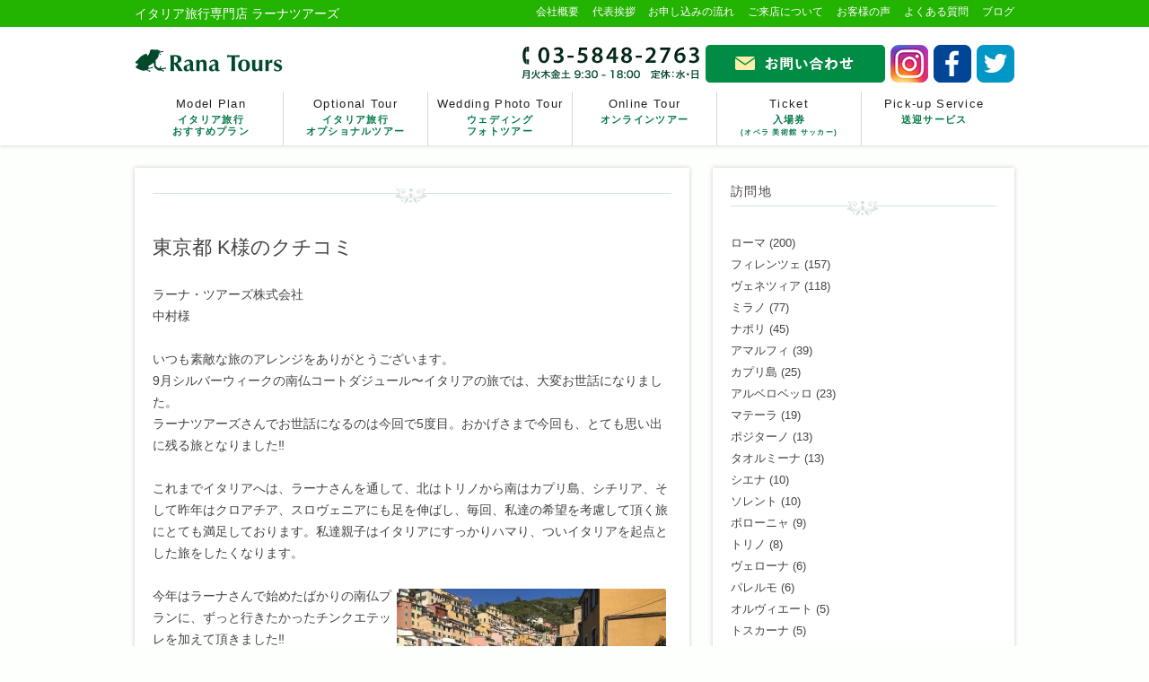

--- FILE ---
content_type: text/html; charset=UTF-8
request_url: https://www.ranatours.jp/voice/864/
body_size: 19077
content:
<!DOCTYPE html>
<!--[if IE 7]>
<html class="ie ie7" dir="ltr" lang="ja" prefix="og: https://ogp.me/ns#">
<![endif]-->
<!--[if IE 8]>
<html class="ie ie8" dir="ltr" lang="ja" prefix="og: https://ogp.me/ns#">
<![endif]-->
<!--[if !(IE 7) | !(IE 8)  ]><!-->
<html dir="ltr" lang="ja" prefix="og: https://ogp.me/ns#">
<!--<![endif]-->
<head>
<!-- Google tag (gtag.js) -->
<script async src="https://www.googletagmanager.com/gtag/js?id=G-8K3VKP99MT"></script>
<script>
  window.dataLayer = window.dataLayer || [];
  function gtag(){dataLayer.push(arguments);}
  gtag('js', new Date());

  gtag('config', 'G-8K3VKP99MT');
</script>
<!-- Global site tag (gtag.js) - Google Analytics -->
<script async src="https://www.googletagmanager.com/gtag/js?id=UA-44788606-3"></script>
<script>
  window.dataLayer = window.dataLayer || [];
  function gtag(){dataLayer.push(arguments);}
  gtag('js', new Date());

  gtag('config', 'UA-44788606-3');
</script>
<meta name="google-site-verification" content="Ji2pMhR33j0WfUkdTZAl7NFaKS-gCufbAi91S4NfjVQ" />
<meta charset="UTF-8" />
<meta name="viewport" content="width=device-width" />
<title>東京都 K様のクチコミ - イタリア旅行・ツアーなら専門店ラーナツアーズ</title>
<link rel="profile" href="https://gmpg.org/xfn/11" />
<link rel="pingback" href="https://www.ranatours.jp/xmlrpc.php" />
<!--[if lt IE 9]>
<script src="https://www.ranatours.jp/wp-content/themes/rana/js/html5.js" type="text/javascript"></script>
<![endif]-->

		<!-- All in One SEO 4.8.2 - aioseo.com -->
	<meta name="description" content="ラーナ・ツアーズ株式会社 中村様 いつも素敵な旅のアレンジをありがとうございます。 9月シルバーウィークの南仏" />
	<meta name="robots" content="max-snippet:-1, max-image-preview:large, max-video-preview:-1" />
	<link rel="canonical" href="https://www.ranatours.jp/voice/864/" />
	<meta name="generator" content="All in One SEO (AIOSEO) 4.8.2" />
		<meta property="og:locale" content="ja_JP" />
		<meta property="og:site_name" content="イタリア旅行・ツアーなら専門店ラーナツアーズ -" />
		<meta property="og:type" content="article" />
		<meta property="og:title" content="東京都 K様のクチコミ - イタリア旅行・ツアーなら専門店ラーナツアーズ" />
		<meta property="og:description" content="ラーナ・ツアーズ株式会社 中村様 いつも素敵な旅のアレンジをありがとうございます。 9月シルバーウィークの南仏" />
		<meta property="og:url" content="https://www.ranatours.jp/voice/864/" />
		<meta property="article:published_time" content="2016-09-30T10:22:49+00:00" />
		<meta property="article:modified_time" content="2022-01-14T09:49:34+00:00" />
		<meta name="twitter:card" content="summary" />
		<meta name="twitter:title" content="東京都 K様のクチコミ - イタリア旅行・ツアーなら専門店ラーナツアーズ" />
		<meta name="twitter:description" content="ラーナ・ツアーズ株式会社 中村様 いつも素敵な旅のアレンジをありがとうございます。 9月シルバーウィークの南仏" />
		<script type="application/ld+json" class="aioseo-schema">
			{"@context":"https:\/\/schema.org","@graph":[{"@type":"BreadcrumbList","@id":"https:\/\/www.ranatours.jp\/voice\/864\/#breadcrumblist","itemListElement":[{"@type":"ListItem","@id":"https:\/\/www.ranatours.jp\/#listItem","position":1,"name":"\u5bb6","item":"https:\/\/www.ranatours.jp\/","nextItem":{"@type":"ListItem","@id":"https:\/\/www.ranatours.jp\/voice\/864\/#listItem","name":"\u6771\u4eac\u90fd K\u69d8\u306e\u30af\u30c1\u30b3\u30df"}},{"@type":"ListItem","@id":"https:\/\/www.ranatours.jp\/voice\/864\/#listItem","position":2,"name":"\u6771\u4eac\u90fd K\u69d8\u306e\u30af\u30c1\u30b3\u30df","previousItem":{"@type":"ListItem","@id":"https:\/\/www.ranatours.jp\/#listItem","name":"\u5bb6"}}]},{"@type":"Organization","@id":"https:\/\/www.ranatours.jp\/#organization","name":"\u30a4\u30bf\u30ea\u30a2\u65c5\u884c\u30fb\u30c4\u30a2\u30fc\u306a\u3089\u5c02\u9580\u5e97\u30e9\u30fc\u30ca\u30c4\u30a2\u30fc\u30ba","url":"https:\/\/www.ranatours.jp\/"},{"@type":"WebPage","@id":"https:\/\/www.ranatours.jp\/voice\/864\/#webpage","url":"https:\/\/www.ranatours.jp\/voice\/864\/","name":"\u6771\u4eac\u90fd K\u69d8\u306e\u30af\u30c1\u30b3\u30df - \u30a4\u30bf\u30ea\u30a2\u65c5\u884c\u30fb\u30c4\u30a2\u30fc\u306a\u3089\u5c02\u9580\u5e97\u30e9\u30fc\u30ca\u30c4\u30a2\u30fc\u30ba","description":"\u30e9\u30fc\u30ca\u30fb\u30c4\u30a2\u30fc\u30ba\u682a\u5f0f\u4f1a\u793e \u4e2d\u6751\u69d8 \u3044\u3064\u3082\u7d20\u6575\u306a\u65c5\u306e\u30a2\u30ec\u30f3\u30b8\u3092\u3042\u308a\u304c\u3068\u3046\u3054\u3056\u3044\u307e\u3059\u3002 9\u6708\u30b7\u30eb\u30d0\u30fc\u30a6\u30a3\u30fc\u30af\u306e\u5357\u4ecf","inLanguage":"ja","isPartOf":{"@id":"https:\/\/www.ranatours.jp\/#website"},"breadcrumb":{"@id":"https:\/\/www.ranatours.jp\/voice\/864\/#breadcrumblist"},"datePublished":"2016-09-30T19:22:49+09:00","dateModified":"2022-01-14T18:49:34+09:00"},{"@type":"WebSite","@id":"https:\/\/www.ranatours.jp\/#website","url":"https:\/\/www.ranatours.jp\/","name":"\u30a4\u30bf\u30ea\u30a2\u65c5\u884c\u30fb\u30c4\u30a2\u30fc\u306a\u3089\u5c02\u9580\u5e97\u30e9\u30fc\u30ca\u30c4\u30a2\u30fc\u30ba","inLanguage":"ja","publisher":{"@id":"https:\/\/www.ranatours.jp\/#organization"}}]}
		</script>
		<!-- All in One SEO -->

<link rel='dns-prefetch' href='//fonts.googleapis.com' />
<link rel="alternate" type="application/rss+xml" title="イタリア旅行・ツアーなら専門店ラーナツアーズ &raquo; フィード" href="https://www.ranatours.jp/feed/" />
<link rel="alternate" type="application/rss+xml" title="イタリア旅行・ツアーなら専門店ラーナツアーズ &raquo; コメントフィード" href="https://www.ranatours.jp/comments/feed/" />
<link rel="alternate" title="oEmbed (JSON)" type="application/json+oembed" href="https://www.ranatours.jp/wp-json/oembed/1.0/embed?url=https%3A%2F%2Fwww.ranatours.jp%2Fvoice%2F864%2F" />
<link rel="alternate" title="oEmbed (XML)" type="text/xml+oembed" href="https://www.ranatours.jp/wp-json/oembed/1.0/embed?url=https%3A%2F%2Fwww.ranatours.jp%2Fvoice%2F864%2F&#038;format=xml" />
<style id='wp-img-auto-sizes-contain-inline-css' type='text/css'>
img:is([sizes=auto i],[sizes^="auto," i]){contain-intrinsic-size:3000px 1500px}
/*# sourceURL=wp-img-auto-sizes-contain-inline-css */
</style>
<style id='wp-emoji-styles-inline-css' type='text/css'>

	img.wp-smiley, img.emoji {
		display: inline !important;
		border: none !important;
		box-shadow: none !important;
		height: 1em !important;
		width: 1em !important;
		margin: 0 0.07em !important;
		vertical-align: -0.1em !important;
		background: none !important;
		padding: 0 !important;
	}
/*# sourceURL=wp-emoji-styles-inline-css */
</style>
<style id='wp-block-library-inline-css' type='text/css'>
:root{--wp-block-synced-color:#7a00df;--wp-block-synced-color--rgb:122,0,223;--wp-bound-block-color:var(--wp-block-synced-color);--wp-editor-canvas-background:#ddd;--wp-admin-theme-color:#007cba;--wp-admin-theme-color--rgb:0,124,186;--wp-admin-theme-color-darker-10:#006ba1;--wp-admin-theme-color-darker-10--rgb:0,107,160.5;--wp-admin-theme-color-darker-20:#005a87;--wp-admin-theme-color-darker-20--rgb:0,90,135;--wp-admin-border-width-focus:2px}@media (min-resolution:192dpi){:root{--wp-admin-border-width-focus:1.5px}}.wp-element-button{cursor:pointer}:root .has-very-light-gray-background-color{background-color:#eee}:root .has-very-dark-gray-background-color{background-color:#313131}:root .has-very-light-gray-color{color:#eee}:root .has-very-dark-gray-color{color:#313131}:root .has-vivid-green-cyan-to-vivid-cyan-blue-gradient-background{background:linear-gradient(135deg,#00d084,#0693e3)}:root .has-purple-crush-gradient-background{background:linear-gradient(135deg,#34e2e4,#4721fb 50%,#ab1dfe)}:root .has-hazy-dawn-gradient-background{background:linear-gradient(135deg,#faaca8,#dad0ec)}:root .has-subdued-olive-gradient-background{background:linear-gradient(135deg,#fafae1,#67a671)}:root .has-atomic-cream-gradient-background{background:linear-gradient(135deg,#fdd79a,#004a59)}:root .has-nightshade-gradient-background{background:linear-gradient(135deg,#330968,#31cdcf)}:root .has-midnight-gradient-background{background:linear-gradient(135deg,#020381,#2874fc)}:root{--wp--preset--font-size--normal:16px;--wp--preset--font-size--huge:42px}.has-regular-font-size{font-size:1em}.has-larger-font-size{font-size:2.625em}.has-normal-font-size{font-size:var(--wp--preset--font-size--normal)}.has-huge-font-size{font-size:var(--wp--preset--font-size--huge)}.has-text-align-center{text-align:center}.has-text-align-left{text-align:left}.has-text-align-right{text-align:right}.has-fit-text{white-space:nowrap!important}#end-resizable-editor-section{display:none}.aligncenter{clear:both}.items-justified-left{justify-content:flex-start}.items-justified-center{justify-content:center}.items-justified-right{justify-content:flex-end}.items-justified-space-between{justify-content:space-between}.screen-reader-text{border:0;clip-path:inset(50%);height:1px;margin:-1px;overflow:hidden;padding:0;position:absolute;width:1px;word-wrap:normal!important}.screen-reader-text:focus{background-color:#ddd;clip-path:none;color:#444;display:block;font-size:1em;height:auto;left:5px;line-height:normal;padding:15px 23px 14px;text-decoration:none;top:5px;width:auto;z-index:100000}html :where(.has-border-color){border-style:solid}html :where([style*=border-top-color]){border-top-style:solid}html :where([style*=border-right-color]){border-right-style:solid}html :where([style*=border-bottom-color]){border-bottom-style:solid}html :where([style*=border-left-color]){border-left-style:solid}html :where([style*=border-width]){border-style:solid}html :where([style*=border-top-width]){border-top-style:solid}html :where([style*=border-right-width]){border-right-style:solid}html :where([style*=border-bottom-width]){border-bottom-style:solid}html :where([style*=border-left-width]){border-left-style:solid}html :where(img[class*=wp-image-]){height:auto;max-width:100%}:where(figure){margin:0 0 1em}html :where(.is-position-sticky){--wp-admin--admin-bar--position-offset:var(--wp-admin--admin-bar--height,0px)}@media screen and (max-width:600px){html :where(.is-position-sticky){--wp-admin--admin-bar--position-offset:0px}}

/*# sourceURL=wp-block-library-inline-css */
</style><style id='global-styles-inline-css' type='text/css'>
:root{--wp--preset--aspect-ratio--square: 1;--wp--preset--aspect-ratio--4-3: 4/3;--wp--preset--aspect-ratio--3-4: 3/4;--wp--preset--aspect-ratio--3-2: 3/2;--wp--preset--aspect-ratio--2-3: 2/3;--wp--preset--aspect-ratio--16-9: 16/9;--wp--preset--aspect-ratio--9-16: 9/16;--wp--preset--color--black: #000000;--wp--preset--color--cyan-bluish-gray: #abb8c3;--wp--preset--color--white: #ffffff;--wp--preset--color--pale-pink: #f78da7;--wp--preset--color--vivid-red: #cf2e2e;--wp--preset--color--luminous-vivid-orange: #ff6900;--wp--preset--color--luminous-vivid-amber: #fcb900;--wp--preset--color--light-green-cyan: #7bdcb5;--wp--preset--color--vivid-green-cyan: #00d084;--wp--preset--color--pale-cyan-blue: #8ed1fc;--wp--preset--color--vivid-cyan-blue: #0693e3;--wp--preset--color--vivid-purple: #9b51e0;--wp--preset--gradient--vivid-cyan-blue-to-vivid-purple: linear-gradient(135deg,rgb(6,147,227) 0%,rgb(155,81,224) 100%);--wp--preset--gradient--light-green-cyan-to-vivid-green-cyan: linear-gradient(135deg,rgb(122,220,180) 0%,rgb(0,208,130) 100%);--wp--preset--gradient--luminous-vivid-amber-to-luminous-vivid-orange: linear-gradient(135deg,rgb(252,185,0) 0%,rgb(255,105,0) 100%);--wp--preset--gradient--luminous-vivid-orange-to-vivid-red: linear-gradient(135deg,rgb(255,105,0) 0%,rgb(207,46,46) 100%);--wp--preset--gradient--very-light-gray-to-cyan-bluish-gray: linear-gradient(135deg,rgb(238,238,238) 0%,rgb(169,184,195) 100%);--wp--preset--gradient--cool-to-warm-spectrum: linear-gradient(135deg,rgb(74,234,220) 0%,rgb(151,120,209) 20%,rgb(207,42,186) 40%,rgb(238,44,130) 60%,rgb(251,105,98) 80%,rgb(254,248,76) 100%);--wp--preset--gradient--blush-light-purple: linear-gradient(135deg,rgb(255,206,236) 0%,rgb(152,150,240) 100%);--wp--preset--gradient--blush-bordeaux: linear-gradient(135deg,rgb(254,205,165) 0%,rgb(254,45,45) 50%,rgb(107,0,62) 100%);--wp--preset--gradient--luminous-dusk: linear-gradient(135deg,rgb(255,203,112) 0%,rgb(199,81,192) 50%,rgb(65,88,208) 100%);--wp--preset--gradient--pale-ocean: linear-gradient(135deg,rgb(255,245,203) 0%,rgb(182,227,212) 50%,rgb(51,167,181) 100%);--wp--preset--gradient--electric-grass: linear-gradient(135deg,rgb(202,248,128) 0%,rgb(113,206,126) 100%);--wp--preset--gradient--midnight: linear-gradient(135deg,rgb(2,3,129) 0%,rgb(40,116,252) 100%);--wp--preset--font-size--small: 13px;--wp--preset--font-size--medium: 20px;--wp--preset--font-size--large: 36px;--wp--preset--font-size--x-large: 42px;--wp--preset--spacing--20: 0.44rem;--wp--preset--spacing--30: 0.67rem;--wp--preset--spacing--40: 1rem;--wp--preset--spacing--50: 1.5rem;--wp--preset--spacing--60: 2.25rem;--wp--preset--spacing--70: 3.38rem;--wp--preset--spacing--80: 5.06rem;--wp--preset--shadow--natural: 6px 6px 9px rgba(0, 0, 0, 0.2);--wp--preset--shadow--deep: 12px 12px 50px rgba(0, 0, 0, 0.4);--wp--preset--shadow--sharp: 6px 6px 0px rgba(0, 0, 0, 0.2);--wp--preset--shadow--outlined: 6px 6px 0px -3px rgb(255, 255, 255), 6px 6px rgb(0, 0, 0);--wp--preset--shadow--crisp: 6px 6px 0px rgb(0, 0, 0);}:where(.is-layout-flex){gap: 0.5em;}:where(.is-layout-grid){gap: 0.5em;}body .is-layout-flex{display: flex;}.is-layout-flex{flex-wrap: wrap;align-items: center;}.is-layout-flex > :is(*, div){margin: 0;}body .is-layout-grid{display: grid;}.is-layout-grid > :is(*, div){margin: 0;}:where(.wp-block-columns.is-layout-flex){gap: 2em;}:where(.wp-block-columns.is-layout-grid){gap: 2em;}:where(.wp-block-post-template.is-layout-flex){gap: 1.25em;}:where(.wp-block-post-template.is-layout-grid){gap: 1.25em;}.has-black-color{color: var(--wp--preset--color--black) !important;}.has-cyan-bluish-gray-color{color: var(--wp--preset--color--cyan-bluish-gray) !important;}.has-white-color{color: var(--wp--preset--color--white) !important;}.has-pale-pink-color{color: var(--wp--preset--color--pale-pink) !important;}.has-vivid-red-color{color: var(--wp--preset--color--vivid-red) !important;}.has-luminous-vivid-orange-color{color: var(--wp--preset--color--luminous-vivid-orange) !important;}.has-luminous-vivid-amber-color{color: var(--wp--preset--color--luminous-vivid-amber) !important;}.has-light-green-cyan-color{color: var(--wp--preset--color--light-green-cyan) !important;}.has-vivid-green-cyan-color{color: var(--wp--preset--color--vivid-green-cyan) !important;}.has-pale-cyan-blue-color{color: var(--wp--preset--color--pale-cyan-blue) !important;}.has-vivid-cyan-blue-color{color: var(--wp--preset--color--vivid-cyan-blue) !important;}.has-vivid-purple-color{color: var(--wp--preset--color--vivid-purple) !important;}.has-black-background-color{background-color: var(--wp--preset--color--black) !important;}.has-cyan-bluish-gray-background-color{background-color: var(--wp--preset--color--cyan-bluish-gray) !important;}.has-white-background-color{background-color: var(--wp--preset--color--white) !important;}.has-pale-pink-background-color{background-color: var(--wp--preset--color--pale-pink) !important;}.has-vivid-red-background-color{background-color: var(--wp--preset--color--vivid-red) !important;}.has-luminous-vivid-orange-background-color{background-color: var(--wp--preset--color--luminous-vivid-orange) !important;}.has-luminous-vivid-amber-background-color{background-color: var(--wp--preset--color--luminous-vivid-amber) !important;}.has-light-green-cyan-background-color{background-color: var(--wp--preset--color--light-green-cyan) !important;}.has-vivid-green-cyan-background-color{background-color: var(--wp--preset--color--vivid-green-cyan) !important;}.has-pale-cyan-blue-background-color{background-color: var(--wp--preset--color--pale-cyan-blue) !important;}.has-vivid-cyan-blue-background-color{background-color: var(--wp--preset--color--vivid-cyan-blue) !important;}.has-vivid-purple-background-color{background-color: var(--wp--preset--color--vivid-purple) !important;}.has-black-border-color{border-color: var(--wp--preset--color--black) !important;}.has-cyan-bluish-gray-border-color{border-color: var(--wp--preset--color--cyan-bluish-gray) !important;}.has-white-border-color{border-color: var(--wp--preset--color--white) !important;}.has-pale-pink-border-color{border-color: var(--wp--preset--color--pale-pink) !important;}.has-vivid-red-border-color{border-color: var(--wp--preset--color--vivid-red) !important;}.has-luminous-vivid-orange-border-color{border-color: var(--wp--preset--color--luminous-vivid-orange) !important;}.has-luminous-vivid-amber-border-color{border-color: var(--wp--preset--color--luminous-vivid-amber) !important;}.has-light-green-cyan-border-color{border-color: var(--wp--preset--color--light-green-cyan) !important;}.has-vivid-green-cyan-border-color{border-color: var(--wp--preset--color--vivid-green-cyan) !important;}.has-pale-cyan-blue-border-color{border-color: var(--wp--preset--color--pale-cyan-blue) !important;}.has-vivid-cyan-blue-border-color{border-color: var(--wp--preset--color--vivid-cyan-blue) !important;}.has-vivid-purple-border-color{border-color: var(--wp--preset--color--vivid-purple) !important;}.has-vivid-cyan-blue-to-vivid-purple-gradient-background{background: var(--wp--preset--gradient--vivid-cyan-blue-to-vivid-purple) !important;}.has-light-green-cyan-to-vivid-green-cyan-gradient-background{background: var(--wp--preset--gradient--light-green-cyan-to-vivid-green-cyan) !important;}.has-luminous-vivid-amber-to-luminous-vivid-orange-gradient-background{background: var(--wp--preset--gradient--luminous-vivid-amber-to-luminous-vivid-orange) !important;}.has-luminous-vivid-orange-to-vivid-red-gradient-background{background: var(--wp--preset--gradient--luminous-vivid-orange-to-vivid-red) !important;}.has-very-light-gray-to-cyan-bluish-gray-gradient-background{background: var(--wp--preset--gradient--very-light-gray-to-cyan-bluish-gray) !important;}.has-cool-to-warm-spectrum-gradient-background{background: var(--wp--preset--gradient--cool-to-warm-spectrum) !important;}.has-blush-light-purple-gradient-background{background: var(--wp--preset--gradient--blush-light-purple) !important;}.has-blush-bordeaux-gradient-background{background: var(--wp--preset--gradient--blush-bordeaux) !important;}.has-luminous-dusk-gradient-background{background: var(--wp--preset--gradient--luminous-dusk) !important;}.has-pale-ocean-gradient-background{background: var(--wp--preset--gradient--pale-ocean) !important;}.has-electric-grass-gradient-background{background: var(--wp--preset--gradient--electric-grass) !important;}.has-midnight-gradient-background{background: var(--wp--preset--gradient--midnight) !important;}.has-small-font-size{font-size: var(--wp--preset--font-size--small) !important;}.has-medium-font-size{font-size: var(--wp--preset--font-size--medium) !important;}.has-large-font-size{font-size: var(--wp--preset--font-size--large) !important;}.has-x-large-font-size{font-size: var(--wp--preset--font-size--x-large) !important;}
/*# sourceURL=global-styles-inline-css */
</style>

<style id='classic-theme-styles-inline-css' type='text/css'>
/*! This file is auto-generated */
.wp-block-button__link{color:#fff;background-color:#32373c;border-radius:9999px;box-shadow:none;text-decoration:none;padding:calc(.667em + 2px) calc(1.333em + 2px);font-size:1.125em}.wp-block-file__button{background:#32373c;color:#fff;text-decoration:none}
/*# sourceURL=/wp-includes/css/classic-themes.min.css */
</style>
<link rel='stylesheet' id='widgetopts-styles-css' href='https://www.ranatours.jp/wp-content/plugins/widget-options/assets/css/widget-options.css?ver=4.0.6.1' type='text/css' media='all' />
<link rel='stylesheet' id='wp-pagenavi-css' href='https://www.ranatours.jp/wp-content/plugins/wp-pagenavi/pagenavi-css.css?ver=2.70' type='text/css' media='all' />
<link rel='stylesheet' id='twentytwelve-fonts-css' href='https://fonts.googleapis.com/css?family=Open+Sans:400italic,700italic,400,700&#038;subset=latin,latin-ext' type='text/css' media='all' />
<link rel='stylesheet' id='twentytwelve-style-css' href='https://www.ranatours.jp/wp-content/themes/rana/style.css?ver=8ba61e823c97e748f4277362e8b36c5a' type='text/css' media='all' />
<!--n2css--><link rel="https://api.w.org/" href="https://www.ranatours.jp/wp-json/" /><link rel="alternate" title="JSON" type="application/json" href="https://www.ranatours.jp/wp-json/wp/v2/voice/864" /><link rel="EditURI" type="application/rsd+xml" title="RSD" href="https://www.ranatours.jp/xmlrpc.php?rsd" />
		<style type="text/css" id="wp-custom-css">
			

.optional-tour-review{
margin-top:45px;
}


.optional-tour-review h3 {
	font-size:20px;
  position: relative;
  padding: 0.4em 0.9em;
  color: #fff;
  border-radius: 7px;
  background: #008c45!important;
	margin-bottom:25px;
}

.optional-tour-review h3:after {
  position: absolute;
  bottom: -7px;
  left: 30px;
  width: 0;
  height: 0;
  content: '';
  border-width: 8px 8px 0 8px;
  border-style: solid;
  border-color: #008c45 transparent transparent transparent;
}


.optional-tour-review-container{
display:flex;
margin-bottom:25px;
}

.optional-tour-review-container .icon{
	max-width:75px;
}

.optional-tour-review-container .icon img{
min-width:75px;
border-radius:100vh;
}

.optional-tour-review-container .comment{
padding-left:0.6em;

}

.header-pcr{
	text-align:center;
	padding:0.7em 0;
	background-color:#e3efe1;
	font-size:12px;
	line-height:1.3em;
}
.header-pcr a{
margin:0 0.3em;
font-size:12px;
}		</style>
		<!-- ## NXS/OG ## --><!-- ## NXSOGTAGS ## --><!-- ## NXS/OG ## -->



<script src="//ajax.googleapis.com/ajax/libs/jquery/1.8.3/jquery.min.js"></script>
<link href="https://www.ranatours.jp/wp-content/themes/rana/css/bootstrap.min.css" rel="stylesheet" type="text/css" />






<script type="text/javascript">
$(document).ready(
  function(){
    $(".entry-content a img, #custom-content a img, #model-plan-content a img, .inquiry").not('.opacity1').hover(function(){
       $(this).fadeTo("normal", 0.8);
    },function(){
       $(this).fadeTo("normal", 1.0);
    });
  });
</script>
<link href='https://fonts.googleapis.com/css?family=Fenix' rel='stylesheet' type='text/css'>
<link href="https://fonts.googleapis.com/css2?family=Great+Vibes&display=swap" rel="stylesheet">
<!--<link href="https://fonts.googleapis.com/css2?family=EB+Garamond:wght@400;500;600;700;800&display=swap" rel="stylesheet">-->
<link href="https://fonts.googleapis.com/css2?family=Libre+Baskerville:ital,wght@0,400;0,700;1,400&display=swap" rel="stylesheet">
<link href="https://fonts.googleapis.com/css2?family=Noto+Serif+JP:wght@400;600;700&display=swap" rel="stylesheet">
<link href="https://fonts.googleapis.com/css2?family=Cormorant:wght@300;400;500;600&display=swap" rel="stylesheet">

<script type="text/javascript">
$(document).ready(function()
{
	//Add Inactive Class To All Accordion Headers
	$('.accordion-header').toggleClass('inactive-header');
	
	//Set The Accordion Content Width
	var contentwidth = $('.accordion-header').width();
	$('.accordion-content').css({'width' : contentwidth });
	
	//Open The First Accordion Section When Page Loads
	//$('.accordion-header').first().toggleClass('active-header').toggleClass('inactive-header');
	//$('.accordion-content').first().slideDown().toggleClass('open-content');
	
	// The Accordion Effect
	$('.accordion-header').click(function () {
		if($(this).is('.inactive-header')) {
			$('.active-header').toggleClass('active-header').toggleClass('inactive-header').next().slideToggle().toggleClass('open-content');
			$(this).toggleClass('active-header').toggleClass('inactive-header');
			$(this).next().slideToggle().toggleClass('open-content');
		}
		
		else {
			$(this).toggleClass('active-header').toggleClass('inactive-header');
			$(this).next().slideToggle().toggleClass('open-content');
		}
	});
	
	return false;
});

</script>




<script type="text/javascript">
$('a[href*=#]').click(function() {
    var target = $(this.hash);
    //if (target.length) {
    if (target) {
        var targetOffset = target.offset().top;
        $('html,body').animate({scrollTop: targetOffset},400,"easeInOutQuart");
        return false;
        }
    });
</script>



<script type="text/javascript">
$(document).ready(function() {
        $('.area:first').show();
      //class="active"を追加
    $('.tab li:first').addClass('active');

    $('.tab li').click(function() {
        $('.tab li').removeClass('active');
        $(this).addClass('active');
        $('.area').hide();
        $($(this).find('a').attr('href')).fadeIn();
        return false;
    });
});
</script>

<script src="https://www.ranatours.jp/wp-content/themes/rana/js/jquery.fancybox.pack.js" type="text/javascript"></script>
<link rel ="stylesheet" href ="https://www.ranatours.jp/wp-content/themes/rana/css/jquery.fancybox.css" type="text/css" / >
<script type="text/javascript">
	$(document).ready(function() {
		$(".fancybox").fancybox();
	});
</script>

<script src="https://www.ranatours.jp/wp-content/themes/rana/js/jquery.accordion.js" type="text/javascript"></script>
<script src="https://www.ranatours.jp/wp-content/themes/rana/js/jquery.easing.1.3.js" type="text/javascript"></script>


<script type="text/javascript" src="https://maps.google.com/maps/api/js?sensor=false"></script>


<script>
function ticker(){
    $('#home-model-plan li:first').slideUp( function(){
        $(this).appendTo($('#home-model-plan')).slideDown();
    });
}
setInterval(function(){ticker()}, 5000);

</script>


<link rel ="stylesheet" href ="https://www.ranatours.jp/wp-content/themes/rana/jquery.dataTables.css" type="text/css" / >
<script src="https://www.ranatours.jp/wp-content/themes/rana/js/jquery.dataTables.min.js" type="text/javascript"></script>
<script>
$(document).ready(function(){
  $('#table_id').dataTable({
	"bPaginate": false,
        "aoColumns": [
//            { "bSortable": false, "aTargets": [ 0 ] },
            null,
            null,
            null,
            null,
            null
        ]
});
});
</script>


<script>
$(function() {
    if (!isPhone())
        return;

    $('span[data-action=call]').each(function() {
        var $ele = $(this);
        $ele.wrap('<a href="tel:' + $ele.data('tel') + '"></a>');
    });
});

function isPhone() {
    return (navigator.userAgent.indexOf('iPhone') > 0 || navigator.userAgent.indexOf('Android') > 0);
}
</script>



<link rel="stylesheet" href="https://www.ranatours.jp/wp-content/themes/rana/css/drawer.css">
<script src="https://www.ranatours.jp/wp-content/themes/rana/js/iscroll.js"></script>
<script src="https://www.ranatours.jp/wp-content/themes/rana/js/drawer.min.js"></script>
<script>
$(document).ready(function() {
  $('.drawer').drawer();
});
</script>


<script src="https://www.ranatours.jp/wp-content/themes/rana/js/jquery.matchHeight.js"></script>
<script>
    $(function(){
      $('.tile').matchHeight();
    });
</script>
<link href="https://maxcdn.bootstrapcdn.com/font-awesome/4.7.0/css/font-awesome.min.css" rel="stylesheet" integrity="sha384-wvfXpqpZZVQGK6TAh5PVlGOfQNHSoD2xbE+QkPxCAFlNEevoEH3Sl0sibVcOQVnN" crossorigin="anonymous">


<script src="https://cdn.jsdelivr.net/jquery.mixitup/latest/jquery.mixitup.min.js"></script>
<script type="text/javascript">
$(function(){
	// Instantiate MixItUp:
	$('#container').mixItUp();
});
</script>




<link rel="stylesheet" href="https://cdnjs.cloudflare.com/ajax/libs/prettyPhoto/3.1.6/css/prettyPhoto.min.css" />
<script src="https://www.ranatours.jp/wp-content/themes/rana/js/jquery.prettyPhoto.js"></script>
<script type="text/javascript" charset="utf-8">
  $(document).ready(function(){
    $("a[rel^='prettyPhoto']").prettyPhoto();
  });
</script>



</head>
<body data-rsssl=1 class="wp-singular voice-template-default single single-voice postid-864 wp-theme-rana drawer drawer--right custom-background-empty custom-font-enabled single-author">
<script>
  (function(i,s,o,g,r,a,m){i['GoogleAnalyticsObject']=r;i[r]=i[r]||function(){
  (i[r].q=i[r].q||[]).push(arguments)},i[r].l=1*new Date();a=s.createElement(o),
  m=s.getElementsByTagName(o)[0];a.async=1;a.src=g;m.parentNode.insertBefore(a,m)
  })(window,document,'script','//www.google-analytics.com/analytics.js','ga');

  ga('create', 'UA-44788606-1', 'ranatours.jp');
  ga('send', 'pageview');

</script>








<div class="remodal" data-remodal-id="line" data-remodal-options="hashTracking:false">
	<button data-remodal-action="close" class="remodal-close"></button>
	<h2>イタリア旅行のご相談はこちらから</h2>
<hr>
	<div class="row text-center">
<div class="col-sm-12 col-md-6 col-md-offset-3">
<p style="margin-bottom:20px;">LINEを通じてイタリア旅行に関するご質問、ご相談を承ります。<br>
お気軽にお友だちに追加してください。</p>


<p style="margin-bottom:20px;"><img src="/wp-content/themes/rana/images/qr-line.jpg" style="max-width:200px;"></p>

<p><a href="https://lin.ee/eixL8So"><img src="https://scdn.line-apps.com/n/line_add_friends/btn/ja.png" alt="友だち追加" height="36" border="0"></a></p>

	</div>
</div>
</div>



  <header role="banner" class="visible-xs">
    <button type="button" class="drawer-toggle drawer-hamburger">
      <span class="sr-only">toggle navigation</span>
      <span class="drawer-hamburger-icon"></span>
    </button>
    <div class="drawer-nav" role="navigation">
	<ul class="drawer-menu">
		<li><a class="drawer-menu-item" href="/model-plan">イタリア旅行おすすめプラン</a></li>
		<li><a class="drawer-menu-item" href="/optional-tour">イタリア旅行オプショナルツアー</a></li>
		<li><a class="drawer-menu-item" href="/wedding-photo-tour/">ウェディングフォトツアー</a></li>
		<li><a class="drawer-menu-item" href="/online-tour">オンラインツアー</a></li>
		<li><a class="drawer-menu-item" href="/ticket">入場券<span style="font-size:70%">(オペラ 美術館 サッカー)</span></a></li>
		<li><a class="drawer-menu-item" href="/pick-up/">送迎サービス</a></li>


		<li><a class="drawer-menu-item" href="/company">会社概要</a></li>
		<li><a class="drawer-menu-item" href="/greeting">代表挨拶</a></li>
		<li><a class="drawer-menu-item" href="/flow">お申し込みの流れ</a></li>
		<li><a class="drawer-menu-item" href="/businessday">ご来店について</a></li>
		<li><a class="drawer-menu-item" href="/voice">お客様の声</a></li>
		<li><a class="drawer-menu-item" href="/faq">よくある質問</a></li>
		<li><a class="drawer-menu-item" href="/rana/">ブログ</a></li>
	</ul>
    </div>
  </header>


<main role="main">



<div id="header-container">
		<div id="topNavi" class="clearfix">
		<div class="clearfix" id="topNavi-inner">
			<div id="site-title">イタリア旅行専門店 ラーナツアーズ</div>

			<ul class="clearfix hidden-xs">
				<li><a href="/company">会社概要</a></li>
				<li><a href="/greeting">代表挨拶</a></li>
				<li><a href="/flow">お申し込みの流れ</a></li>
				<li><a href="/businessday">ご来店について</a></li>
				<li><a href="/voice">お客様の声</a></li>
				<li><a href="/faq">よくある質問</a></li>
				<li><a href="/rana/">ブログ</a></li>
			</ul>
			</div>
		</div>
	<header id="masthead" class="site-header" role="banner">

		<hgroup class="clearfix">
			<span class="site-title"><a href="/" title="イタリア旅行・ツアーなら専門店ラーナツアーズ" rel="home"><img src="https://www.ranatours.jp/wp-content/themes/rana/images/logo.png" alt="ラーナツアーズ" width="165" height="26" /></a></span>

		<div class="header-banner clearfix"><ul><li class="hidden-xs"><span data-action="call" data-tel="0358482763"><img src="https://www.ranatours.jp/wp-content/themes/rana/images/phone.png" alt="03-5848-2763" /></span></li><li class="visible-xs"><span data-action="call" data-tel="0358482763"><img src="https://www.ranatours.jp/wp-content/themes/rana/images/btn-tel.png" alt="03-5848-2763" /></span></li><li class="hidden-xs"><a href="/inquiry"><img src="https://www.ranatours.jp/wp-content/themes/rana/images/btn_inquiry.png" alt="メールでのお問い合わせ" class="inquiry" /></a></li><li class="visible-xs"><a href="/inquiry"><img src="https://www.ranatours.jp/wp-content/themes/rana/images/btn-mail.png" alt="メールでのお問い合わせ" class="inquiry" /></a></li><li><a href="https://instagram.com/ranatours/" target="_blank"><img src="https://www.ranatours.jp/wp-content/themes/rana/images/btn-instagram.jpg?202001"></a></li><li><a href="https://www.facebook.com/ranatours.jp" target="_blank"><img src="https://www.ranatours.jp/wp-content/themes/rana/images/btn-fb.png"></a></li><li><a href="https://twitter.com/RANATOURS" target="_blank"><img src="https://www.ranatours.jp/wp-content/themes/rana/images/btn-twitter.png"></a></li>


<!--<li><a data-remodal-target="line"><img src="https://www.ranatours.jp/wp-content/themes/rana/images/btn-line.jpg"></a></li>-->


</ul></div>

		</hgroup>


<nav class="hidden-xs">
	<ul>
		<li><a href="/model-plan">Model Plan<div class="menu-jp">イタリア旅行<br>おすすめプラン</div></a></li>
		<li><a href="/optional-tour">Optional Tour<div class="menu-jp">イタリア旅行<br>オプショナルツアー</div></a></li>
		<li><a href="/wedding-photo-tour/">Wedding Photo Tour<div class="menu-jp">ウェディング<br>フォトツアー</div></a></li>
		<li><a href="/online-tour">Online Tour<div class="menu-jp">オンラインツアー</div></a></li>
		<li><a href="/ticket">Ticket<div class="menu-jp">入場券<br><span style="font-size:70%">(オペラ 美術館 サッカー)</span></div></a></li>
		<li><a href="/pick-up/">Pick-up Service<div class="menu-jp">送迎サービス</div></a></li>
	</ul>
</nav>

	</header><!-- #masthead -->

	<!--<div class="header-pcr">イタリアから日本への帰国時にはワクチンを3回接種していない場合、<br class="visible-xs hidden-sm">「出国前72時間以内の陰性の検査証明書」が必要です<br class="visible-xs"><a href="pcr-support"><i class="fa fa-arrow-circle-right"></i>イタリアから帰国予定の方</a></div>-->

</div><!-- header-container -->





<div id="page" class="hfeed site">

	<div id="main" class="wrapper">
	<div id="primary" class="site-content">
		<div id="content" role="main">
			<div id="breadcrumb"></div>
			
				
	<article id="post-864" class="post-864 voice type-voice status-publish hentry voice_category-genova voice_category-cinque-terre voice_category-nice voice_category-mirano voice_category-thumbnail">
				<header class="entry-header">
									<h1 class="entry-title">東京都 K様のクチコミ</h1>
						

		</header><!-- .entry-header -->





				<div class="entry-content">
			<p>ラーナ・ツアーズ株式会社<br />
中村様</p>
<p>いつも素敵な旅のアレンジをありがとうございます。<br />
9月シルバーウィークの南仏コートダジュール〜イタリアの旅では、大変お世話になりました。<br />
ラーナツアーズさんでお世話になるのは今回で5度目。おかげさまで今回も、とても思い出に残る旅となりました&#x203c;︎</p>
<p>これまでイタリアへは、ラーナさんを通して、北はトリノから南はカプリ島、シチリア、そして昨年はクロアチア、スロヴェニアにも足を伸ばし、毎回、私達の希望を考慮して頂く旅にとても満足しております。私達親子はイタリアにすっかりハマり、ついイタリアを起点とした旅をしたくなります。</p>
<div id="attachment_866" style="width: 310px" class="wp-caption alignright"><img fetchpriority="high" decoding="async" aria-describedby="caption-attachment-866" class="size-medium wp-image-866" alt="チンクエテッレ国立公園、リオマッジョーレにて" src="https://www.ranatours.jp/wp-content/uploads/sites/2/2016/11/IMG_2679-1-300x225.jpeg" width="300" height="225" /><p id="caption-attachment-866" class="wp-caption-text">チンクエテッレ国立公園、リオマッジョーレにて</p></div>
<p>今年はラーナさんで始めたばかりの南仏プランに、ずっと行きたかったチンクエテッレを加えて頂きました&#x203c;︎<br />
南仏は2度目でしたが、行く季節、場所、宿泊ホテルによって、印象はガラリと変わるものですね。現地ベテランガイドの長谷川様に色々ご案内頂き、ニース、カンヌ、モナコの他、香水の街グラースは初めてでした。女性向けのお土産で人気のフラゴナールにも連れて行って頂き、テンション上がりました。</p>
<p>その後イタリアへ移動し、初めてのジェノヴァ。ジェノヴァ好きなガイド・深山様にも大変お世話になりました。意外と知られていないジェノヴァの魅力をたっぷり教えて頂き、ご案内頂いたレストランでのお食事もとても美味しかったです。<br />
旅のハイライトであるチンクエテッレでの観光では、お天気にも恵まれ、素晴らしい景色を堪能することができました。船での移動、風が心地よく、良い写真も沢山撮れました。<br />
そして旅の最後はミラノ。何度も行っているミラノでしたが、今回初めて憧れのスカラ座でオペラ鑑賞もしました。選んで頂いたホテルはどこへ行くのにも本当に便利で、円高効果でショッピングも楽しめました。</p>
<p>最初から最後まで存分に旅を楽しむことができました。またイタリアへ行きたくなってしまう！同じイタリアでも、行く土地土地で全然違う魅力があります。だから、また行きたくなってしまいます。<br />
今回も本当にお世話になりました。<br />
これからも素敵な旅の提案をし続けてくださることを期待しております。</p>
					</div><!-- .entry-content -->
		
		<footer class="entry-meta">

			<div class="voice-meta">
			<p>訪問: 2016年09月</p>
			<p>訪問地: <a href="https://www.ranatours.jp/voice_category/genova/" class="cat-genova">ジェノヴァ</a> &nbsp;<a href="https://www.ranatours.jp/voice_category/cinque-terre/" class="cat-cinque-terre">チンクエテッレ</a> &nbsp;<a href="https://www.ranatours.jp/voice_category/nice/" class="cat-nice">ニース</a> &nbsp;<a href="https://www.ranatours.jp/voice_category/mirano/" class="cat-mirano">ミラノ</a> &nbsp;<a href="https://www.ranatours.jp/voice_category/thumbnail/" class="cat-thumbnail">写真</a>			</p>
		</div>


											</footer><!-- .entry-meta -->

	</article><!-- #post -->
			
		</div><!-- #content -->
	</div><!-- #primary -->





			<div id="secondary" class="widget-area" role="complementary">

						















			<aside id="lc_taxonomy-2" class="widget widget_lc_taxonomy"><div id="lct-widget-voice_category-container" class="list-custom-taxonomy-widget"><div class="widget-title">訪問地</div><ul id="lct-widget-voice_category">	<li class="cat-item cat-item-25"><a href="https://www.ranatours.jp/voice_category/roma/">ローマ</a> (200)
</li>
	<li class="cat-item cat-item-30"><a href="https://www.ranatours.jp/voice_category/firenze/">フィレンツェ</a> (157)
</li>
	<li class="cat-item cat-item-23"><a href="https://www.ranatours.jp/voice_category/venezia/">ヴェネツィア</a> (118)
</li>
	<li class="cat-item cat-item-22"><a href="https://www.ranatours.jp/voice_category/mirano/">ミラノ</a> (77)
</li>
	<li class="cat-item cat-item-28"><a href="https://www.ranatours.jp/voice_category/thumbnail/">写真</a> (51)
</li>
	<li class="cat-item cat-item-64"><a href="https://www.ranatours.jp/voice_category/napoli/">ナポリ</a> (45)
</li>
	<li class="cat-item cat-item-27"><a href="https://www.ranatours.jp/voice_category/amalfi/">アマルフィ</a> (39)
</li>
	<li class="cat-item cat-item-58"><a href="https://www.ranatours.jp/voice_category/capri/">カプリ島</a> (25)
</li>
	<li class="cat-item cat-item-36"><a href="https://www.ranatours.jp/voice_category/alberobello/">アルベロベッロ</a> (23)
</li>
	<li class="cat-item cat-item-38"><a href="https://www.ranatours.jp/voice_category/matera/">マテーラ</a> (19)
</li>
	<li class="cat-item cat-item-70"><a href="https://www.ranatours.jp/voice_category/positano/">ポジターノ</a> (13)
</li>
	<li class="cat-item cat-item-44"><a href="https://www.ranatours.jp/voice_category/taormina/">タオルミーナ</a> (13)
</li>
	<li class="cat-item cat-item-46"><a href="https://www.ranatours.jp/voice_category/siena/">シエナ</a> (10)
</li>
	<li class="cat-item cat-item-103"><a href="https://www.ranatours.jp/voice_category/sorrento/">ソレント</a> (10)
</li>
	<li class="cat-item cat-item-77"><a href="https://www.ranatours.jp/voice_category/bologna/">ボローニャ</a> (9)
</li>
	<li class="cat-item cat-item-94"><a href="https://www.ranatours.jp/voice_category/torino/">トリノ</a> (8)
</li>
	<li class="cat-item cat-item-106"><a href="https://www.ranatours.jp/voice_category/verona/">ヴェローナ</a> (6)
</li>
	<li class="cat-item cat-item-91"><a href="https://www.ranatours.jp/voice_category/palermo/">パレルモ</a> (6)
</li>
	<li class="cat-item cat-item-118"><a href="https://www.ranatours.jp/voice_category/%e3%82%aa%e3%83%ab%e3%83%b4%e3%82%a3%e3%82%a8%e3%83%bc%e3%83%88/">オルヴィエート</a> (5)
</li>
	<li class="cat-item cat-item-123"><a href="https://www.ranatours.jp/voice_category/%e3%83%88%e3%82%b9%e3%82%ab%e3%83%bc%e3%83%8a/">トスカーナ</a> (5)
</li>
	<li class="cat-item cat-item-124"><a href="https://www.ranatours.jp/voice_category/%e3%83%a2%e3%83%87%e3%83%8a/">モデナ</a> (5)
</li>
	<li class="cat-item cat-item-69"><a href="https://www.ranatours.jp/voice_category/pisa/">ピサ</a> (5)
</li>
	<li class="cat-item cat-item-79"><a href="https://www.ranatours.jp/voice_category/fasano/">ファザーノ</a> (4)
</li>
	<li class="cat-item cat-item-112"><a href="https://www.ranatours.jp/voice_category/%e3%83%9a%e3%83%ab%e3%83%bc%e3%82%b8%e3%83%a3/">ペルージャ</a> (3)
</li>
	<li class="cat-item cat-item-139"><a href="https://www.ranatours.jp/voice_category/%e3%82%ab%e3%82%bf%e3%83%bc%e3%83%8b%e3%83%a3/">カターニャ</a> (3)
</li>
	<li class="cat-item cat-item-154"><a href="https://www.ranatours.jp/voice_category/%e3%83%9c%e3%83%ab%e3%83%84%e3%82%a1%e3%83%bc%e3%83%8e/">ボルツァーノ</a> (3)
</li>
	<li class="cat-item cat-item-129"><a href="https://www.ranatours.jp/voice_category/cinque-terre/">チンクエテッレ</a> (3)
</li>
	<li class="cat-item cat-item-121"><a href="https://www.ranatours.jp/voice_category/%e3%83%9d%e3%83%b3%e3%83%9a%e3%82%a4/">ポンペイ</a> (3)
</li>
	<li class="cat-item cat-item-131"><a href="https://www.ranatours.jp/voice_category/%e3%83%94%e3%82%a8%e3%83%a2%e3%83%b3%e3%83%86%e5%9c%b0%e6%96%b9/">ピエモンテ地方</a> (3)
</li>
	<li class="cat-item cat-item-128"><a href="https://www.ranatours.jp/voice_category/genova/">ジェノヴァ</a> (3)
</li>
	<li class="cat-item cat-item-111"><a href="https://www.ranatours.jp/voice_category/%e3%82%b9%e3%83%9d%e3%83%ac%e3%83%bc%e3%83%88/">スポレート</a> (3)
</li>
	<li class="cat-item cat-item-110"><a href="https://www.ranatours.jp/voice_category/%e3%82%a2%e3%83%83%e3%82%b7%e3%82%b8/">アッシジ</a> (3)
</li>
	<li class="cat-item cat-item-71"><a href="https://www.ranatours.jp/voice_category/ravello/">ラヴェッロ</a> (3)
</li>
	<li class="cat-item cat-item-98"><a href="https://www.ranatours.jp/voice_category/lecce/">レッチェ</a> (3)
</li>
	<li class="cat-item cat-item-102"><a href="https://www.ranatours.jp/voice_category/ravenna/">ラヴェンナ</a> (3)
</li>
	<li class="cat-item cat-item-116"><a href="https://www.ranatours.jp/voice_category/%e3%82%b7%e3%83%a9%e3%82%af%e3%83%bc%e3%82%b6/">シラクーザ</a> (2)
</li>
	<li class="cat-item cat-item-152"><a href="https://www.ranatours.jp/voice_category/%e3%83%91%e3%83%89%e3%83%b4%e3%82%a1/">パドヴァ</a> (2)
</li>
	<li class="cat-item cat-item-140"><a href="https://www.ranatours.jp/voice_category/%e3%83%9e%e3%83%ab%e3%82%bf/">マルタ</a> (2)
</li>
	<li class="cat-item cat-item-144"><a href="https://www.ranatours.jp/voice_category/%e3%83%81%e3%83%b4%e3%82%a3%e3%82%bf%e3%83%bb%e3%83%87%e3%82%a3%e3%83%bb%e3%83%90%e3%83%bc%e3%83%8b%e3%83%a7%e3%83%ac%e3%83%83%e3%82%b8%e3%83%a7/">チヴィタ・ディ・バーニョレッジョ</a> (2)
</li>
	<li class="cat-item cat-item-96"><a href="https://www.ranatours.jp/voice_category/bergamo/">ベルガモ</a> (2)
</li>
	<li class="cat-item cat-item-136"><a href="https://www.ranatours.jp/voice_category/%e3%82%aa%e3%83%ab%e3%83%86%e3%82%a3%e3%82%bc%e3%82%a4/">オルティゼイ</a> (2)
</li>
	<li class="cat-item cat-item-122"><a href="https://www.ranatours.jp/voice_category/%e3%82%b5%e3%83%b3%e3%82%bf%e3%83%9e%e3%83%ab%e3%82%b2%e3%83%aa%e3%83%bc%e3%82%bf%e3%83%aa%e3%82%b0%e3%83%ac/">サンタマルゲリータリグレ</a> (2)
</li>
	<li class="cat-item cat-item-150"><a href="https://www.ranatours.jp/voice_category/%e3%83%90%e3%83%bc%e3%83%aa/">バーリ</a> (2)
</li>
	<li class="cat-item cat-item-119"><a href="https://www.ranatours.jp/voice_category/%e3%83%86%e3%82%a3%e3%83%9c%e3%83%aa/">ティボリ</a> (2)
</li>
	<li class="cat-item cat-item-105"><a href="https://www.ranatours.jp/voice_category/mantova/">マントヴァ</a> (2)
</li>
	<li class="cat-item cat-item-117"><a href="https://www.ranatours.jp/voice_category/%e3%83%a9%e3%82%b0%e3%83%bc%e3%82%b6/">ラグーザ</a> (2)
</li>
	<li class="cat-item cat-item-153"><a href="https://www.ranatours.jp/voice_category/%e3%83%88%e3%83%bc%e3%83%87%e3%82%a3/">トーディ</a> (2)
</li>
	<li class="cat-item cat-item-181"><a href="https://www.ranatours.jp/voice_category/%e3%82%ab%e3%83%aa%e3%82%a2%e3%83%aa/">カリアリ</a> (1)
</li>
	<li class="cat-item cat-item-194"><a href="https://www.ranatours.jp/voice_category/%e3%83%88%e3%83%ac%e3%83%b3%e3%83%88/">トレント</a> (1)
</li>
	<li class="cat-item cat-item-195"><a href="https://www.ranatours.jp/voice_category/%e3%83%a1%e3%83%a9%e3%83%bc%e3%83%8e/">メラーノ</a> (1)
</li>
	<li class="cat-item cat-item-151"><a href="https://www.ranatours.jp/voice_category/%e3%82%af%e3%83%ac%e3%83%a2%e3%83%8a/">クレモナ</a> (1)
</li>
	<li class="cat-item cat-item-149"><a href="https://www.ranatours.jp/voice_category/%e3%82%aa%e3%82%b9%e3%83%88%e3%82%a5%e3%83%bc%e3%83%8b/">オストゥーニ</a> (1)
</li>
	<li class="cat-item cat-item-182"><a href="https://www.ranatours.jp/voice_category/%e3%83%9e%e3%83%a9%e3%83%8d%e3%83%83%e3%83%ad/">マラネッロ</a> (1)
</li>
	<li class="cat-item cat-item-183"><a href="https://www.ranatours.jp/voice_category/%e3%83%81%e3%83%b4%e3%82%a3%e3%82%bf%e3%83%bb%e3%83%87%e3%82%a3%e3%83%bb%e3%83%90%e3%83%bc%e3%83%8b%e3%83%a7%e3%83%ac%e3%83%bc%e3%82%b8%e3%83%a7/">チヴィタ・ディ・バーニョレージョ</a> (1)
</li>
	<li class="cat-item cat-item-191"><a href="https://www.ranatours.jp/voice_category/%e3%82%b3%e3%83%a2%e6%b9%96/">コモ湖</a> (1)
</li>
	<li class="cat-item cat-item-190"><a href="https://www.ranatours.jp/voice_category/%e3%82%a2%e3%83%ab%e3%83%90/">アルバ</a> (1)
</li>
	<li class="cat-item cat-item-189"><a href="https://www.ranatours.jp/voice_category/%e3%83%90%e3%83%ab%e3%83%90%e3%83%ac%e3%82%b9%e3%82%b3/">バルバレスコ</a> (1)
</li>
	<li class="cat-item cat-item-188"><a href="https://www.ranatours.jp/voice_category/%e3%83%90%e3%83%ad%e3%83%bc%e3%83%ad/">バローロ</a> (1)
</li>
	<li class="cat-item cat-item-187"><a href="https://www.ranatours.jp/voice_category/%e3%83%95%e3%83%a9%e3%83%b3%e3%83%81%e3%83%a3%e3%82%b3%e3%83%ab%e3%82%bf/">フランチャコルタ</a> (1)
</li>
	<li class="cat-item cat-item-186"><a href="https://www.ranatours.jp/voice_category/%e3%82%a2%e3%83%9e%e3%83%ab%e3%83%95%e3%82%a3%e6%b5%b7%e5%b2%b8/">アマルフィ海岸</a> (1)
</li>
	<li class="cat-item cat-item-192"><a href="https://www.ranatours.jp/voice_category/%e3%83%ab%e3%82%ac%e3%83%bc%e3%83%8e%ef%bc%88%e3%82%b9%e3%82%a4%e3%82%b9%ef%bc%89/">ルガーノ（スイス）</a> (1)
</li>
	<li class="cat-item cat-item-193"><a href="https://www.ranatours.jp/voice_category/%e3%82%b5%e3%83%b3%e3%82%b8%e3%83%9f%e3%83%8b%e3%83%a3%e3%83%bc%e3%83%8e/">サンジミニャーノ</a> (1)
</li>
	<li class="cat-item cat-item-185"><a href="https://www.ranatours.jp/voice_category/%e3%82%b3%e3%83%a2/">コモ</a> (1)
</li>
	<li class="cat-item cat-item-184"><a href="https://www.ranatours.jp/voice_category/%e3%83%89%e3%83%ad%e3%83%9f%e3%83%86%e6%b8%93%e8%b0%b7/">ドロミテ渓谷</a> (1)
</li>
	<li class="cat-item cat-item-148"><a href="https://www.ranatours.jp/voice_category/%e3%83%95%e3%82%a7%e3%83%83%e3%83%a9%e3%83%bc%e3%83%a9/">フェッラーラ</a> (1)
</li>
	<li class="cat-item cat-item-146"><a href="https://www.ranatours.jp/voice_category/%e3%82%a2%e3%82%b0%e3%83%aa%e3%82%b8%e3%82%a7%e3%83%b3%e3%83%88/">アグリジェント</a> (1)
</li>
	<li class="cat-item cat-item-145"><a href="https://www.ranatours.jp/voice_category/%e3%82%ad%e3%82%a8%e3%83%bc%e3%82%b9-%e3%83%80%e3%83%ab%e3%83%91%e3%82%b4/">キエース ダルパゴ</a> (1)
</li>
	<li class="cat-item cat-item-127"><a href="https://www.ranatours.jp/voice_category/%e3%83%96%e3%83%83%e3%82%bb%e3%83%bc%e3%83%88/">ブッセート</a> (1)
</li>
	<li class="cat-item cat-item-126"><a href="https://www.ranatours.jp/voice_category/%e3%83%91%e3%83%ab%e3%83%9e/">パルマ</a> (1)
</li>
	<li class="cat-item cat-item-125"><a href="https://www.ranatours.jp/voice_category/%e3%83%ac%e3%83%83%e3%82%b8%e3%83%a7%e3%82%a8%e3%83%9f%e3%83%aa%e3%82%a2/">レッジョエミリア</a> (1)
</li>
	<li class="cat-item cat-item-120"><a href="https://www.ranatours.jp/voice_category/%e3%83%9d%e3%83%aa%e3%83%8b%e3%83%a3%e3%83%bc%e3%83%8e%e3%83%bb%e3%82%a2%e3%83%bb%e3%83%9e%e3%83%bc%e3%83%ac/">ポリニャーノ・ア・マーレ</a> (1)
</li>
	<li class="cat-item cat-item-115"><a href="https://www.ranatours.jp/voice_category/%e3%82%b7%e3%83%ab%e3%83%9f%e3%82%aa%e3%83%bc%e3%83%8d/">シルミオーネ</a> (1)
</li>
	<li class="cat-item cat-item-108"><a href="https://www.ranatours.jp/voice_category/%e3%82%a2%e3%82%aa%e3%82%b9%e3%82%bf/">アオスタ</a> (1)
</li>
	<li class="cat-item cat-item-48"><a href="https://www.ranatours.jp/voice_category/montalcino/">モンタルチーノ</a> (1)
</li>
	<li class="cat-item cat-item-81"><a href="https://www.ranatours.jp/voice_category/caltagirone/">カルタジローネ</a> (1)
</li>
	<li class="cat-item cat-item-65"><a href="https://www.ranatours.jp/voice_category/san-gimignano/">サン・ジミニャーノ</a> (1)
</li>
	<li class="cat-item cat-item-130"><a href="https://www.ranatours.jp/voice_category/nice/">ニース</a> (1)
</li>
	<li class="cat-item cat-item-132"><a href="https://www.ranatours.jp/voice_category/%e3%83%91%e3%83%aa/">パリ</a> (1)
</li>
	<li class="cat-item cat-item-133"><a href="https://www.ranatours.jp/voice_category/%e3%83%a9%e3%83%bb%e3%82%b9%e3%83%9a%e3%83%83%e3%83%84%e3%82%a3%e3%82%a2/">ラ・スペッツィア</a> (1)
</li>
	<li class="cat-item cat-item-143"><a href="https://www.ranatours.jp/voice_category/%e3%83%9d%e3%83%ab%e3%83%88%e3%83%b4%e3%82%a7%e3%83%bc%e3%83%8d%e3%83%ac/">ポルトヴェーネレ</a> (1)
</li>
	<li class="cat-item cat-item-142"><a href="https://www.ranatours.jp/voice_category/%e3%83%9d%e3%83%ab%e3%83%88%e3%83%95%e3%82%a3%e3%83%bc%e3%83%8e/">ポルトフィーノ</a> (1)
</li>
	<li class="cat-item cat-item-141"><a href="https://www.ranatours.jp/voice_category/switzerland/">スイス</a> (1)
</li>
	<li class="cat-item cat-item-138"><a href="https://www.ranatours.jp/voice_category/%e3%83%a9%e3%83%84%e3%82%a3%e3%82%bc/">ラツィゼ</a> (1)
</li>
	<li class="cat-item cat-item-137"><a href="https://www.ranatours.jp/voice_category/%e3%82%b5%e3%83%b3%e3%82%bf%e3%83%9e%e3%83%83%e3%83%80%e3%83%ac%e3%83%bc%e3%83%8a/">サンタマッダレーナ</a> (1)
</li>
	<li class="cat-item cat-item-114"><a href="https://www.ranatours.jp/voice_category/%e3%82%b3%e3%83%ab%e3%83%86%e3%82%a3%e3%83%8a%e3%83%bb%e3%83%80%e3%83%b3%e3%83%9a%e3%83%83%e3%83%84%e3%82%a9/">コルティナ・ダンペッツォ</a> (1)
</li>
	<li class="cat-item cat-item-135"><a href="https://www.ranatours.jp/voice_category/%e3%83%88%e3%83%aa%e3%82%a8%e3%82%b9%e3%83%86/">トリエステ</a> (1)
</li>
	<li class="cat-item cat-item-134"><a href="https://www.ranatours.jp/voice_category/%e3%83%a2%e3%83%8a%e3%82%b3/">モナコ</a> (1)
</li>
	<li class="cat-item cat-item-47"><a href="https://www.ranatours.jp/voice_category/pienza/">ピエンツァ</a> (1)
</li>
</ul></div></aside><aside id="lc_taxonomy-4" class="widget widget_lc_taxonomy"><div id="lct-widget-voice_tag-container" class="list-custom-taxonomy-widget"><div class="widget-title">タグ</div><ul id="lct-widget-voice_tag">	<li class="cat-item cat-item-37"><a href="https://www.ranatours.jp/voice_tag/%e3%83%8f%e3%83%8d%e3%83%a0%e3%83%bc%e3%83%b3/">ハネムーン</a> (57)
</li>
	<li class="cat-item cat-item-26"><a href="https://www.ranatours.jp/voice_tag/%e6%9c%80%e5%be%8c%e3%81%ae%e6%99%a9%e9%a4%90/">最後の晩餐</a> (6)
</li>
	<li class="cat-item cat-item-95"><a href="https://www.ranatours.jp/voice_tag/%e3%82%aa%e3%83%9a%e3%83%a9/">オペラ</a> (4)
</li>
	<li class="cat-item cat-item-60"><a href="https://www.ranatours.jp/voice_tag/%e9%9d%92%e3%81%ae%e6%b4%9e%e7%aa%9f/">青の洞窟</a> (4)
</li>
	<li class="cat-item cat-item-62"><a href="https://www.ranatours.jp/voice_tag/%e9%89%84%e9%81%93/">鉄道</a> (3)
</li>
	<li class="cat-item cat-item-61"><a href="https://www.ranatours.jp/voice_tag/%e3%82%b9%e3%82%ab%e3%83%a9%e5%ba%a7/">スカラ座</a> (3)
</li>
	<li class="cat-item cat-item-31"><a href="https://www.ranatours.jp/voice_tag/%e3%82%a6%e3%83%95%e3%82%a3%e3%83%84%e3%82%a3%e7%be%8e%e8%a1%93%e9%a4%a8/">ウフィツィ美術館</a> (3)
</li>
	<li class="cat-item cat-item-33"><a href="https://www.ranatours.jp/voice_tag/%e3%83%90%e3%83%81%e3%82%ab%e3%83%b3%e7%be%8e%e8%a1%93%e9%a4%a8/">バチカン美術館</a> (2)
</li>
	<li class="cat-item cat-item-82"><a href="https://www.ranatours.jp/voice_tag/%e3%82%b3%e3%83%ad%e3%83%83%e3%82%bb%e3%82%aa/">コロッセオ</a> (2)
</li>
	<li class="cat-item cat-item-86"><a href="https://www.ranatours.jp/voice_tag/%e6%97%a5%e6%9c%ac%e8%aa%9e%e3%82%ac%e3%82%a4%e3%83%89/">日本語ガイド</a> (2)
</li>
	<li class="cat-item cat-item-101"><a href="https://www.ranatours.jp/voice_tag/%e3%82%a2%e3%82%a6%e3%83%88%e3%83%ac%e3%83%83%e3%83%88/">アウトレット</a> (2)
</li>
	<li class="cat-item cat-item-67"><a href="https://www.ranatours.jp/voice_tag/%e3%82%a2%e3%82%a6%e3%83%88%e3%83%ac%e3%83%83%e3%83%88%e3%83%84%e3%82%a2%e3%83%bc/">アウトレットツアー</a> (1)
</li>
	<li class="cat-item cat-item-100"><a href="https://www.ranatours.jp/voice_tag/%e3%83%95%e3%82%a9%e3%83%88%e3%82%a6%e3%82%a7%e3%83%87%e3%82%a3%e3%83%b3%e3%82%b0/">フォトウェディング</a> (1)
</li>
</ul></div></aside><aside id="custom_html-2" class="widget_text widget widget_custom_html"><div class="textwidget custom-html-widget"><div><a href="/online-tour/"><img src="/wp-content/themes/rana/images/bnr_online-tour2.png" alt="イタリア オンラインツアー" /></a>
<a href="https://ranatours.stores.jp/" target="_blank" rel="noopener noreferrer"><img style="margin: 5% auto;" src="/wp-content/themes/rana/images/bnr_rana-shop.png" alt="ラーナちゃんショップ" /></a>
<a href="/online/"><img src="/wp-content/themes/rana/images/bnr_online.png" alt="オンラインでかんたん相談" /></a></div></div></aside><aside id="custom_html-3" class="widget_text widget widget_custom_html"><div class="textwidget custom-html-widget"><div><a href="/fototour-report/"><img src="/wp-content/themes/rana/images/bnr_wedding-report.png" alt="ウェディングフォトツアー体験レポート"  style="margin:0 auto 5%" /></a>
	<a href="/foto-tour/"><img src="/wp-content/themes/rana/images/bnr_wedding-church.png" alt="イタリア教会挙式＆フォトツアー" /></a></div></div></aside><aside id="custom_html-4" class="widget_text widget widget_custom_html"><div class="textwidget custom-html-widget"><img src="/wp-content/themes/rana/images/bnr_tourism-title.png" style="margin-bottom:3%" alt="イタリアの見どころ" />
<a href="/firenze/"><img src="/wp-content/themes/rana/images/bnr_tourism-firenze.png" alt="フィレンツェ観光案内" /></a>
<a href="/venezia/"><img src="/wp-content/themes/rana/images/bnr_tourism-venezia.png" alt="ベネツィア観光案内" style="margin:2% auto" /></a>
<a href="/milano/"><img src="/wp-content/themes/rana/images/bnr_tourism-milano.png" alt="ミラノ観光案内" /></a>
<a href="/roma/"><img src="/wp-content/themes/rana/images/bnr_tourism-roma.png" alt="ローマ観光案内" style="margin:2% auto" /></a>
<a href="/sicilia/"><img src="/wp-content/themes/rana/images/bnr_tourism-sicilia.png" alt="シチリア観光案内" /></a>
<a href="/alberobello/"><img src="/wp-content/themes/rana/images/bnr_tourism-alberobello.png" alt="アルベロベッロ観光案内" style="margin:2% auto" /></a>
<a href="/amalfi/"><img src="/wp-content/themes/rana/images/bnr_tourism-amalfi.png" alt="アマルフィ観光案内" /></a></div></aside><aside id="custom_html-5" class="widget_text widget widget_custom_html"><div class="textwidget custom-html-widget"><p><a href="/contact-service/"><img src="/wp-content/themes/rana/images/bnr_tel-support.png" /></a></p>
<a href="/custom-travel/"><img src="/wp-content/themes/rana/images/bnr_custom-travel.png" /></a></div></aside><aside id="custom_html-6" class="widget_text widget widget_custom_html"><div class="widget-title">Popular Tours</div><div class="textwidget custom-html-widget"><div id="total">総合ツアーランキング</div>
<ul >
<a href="/model-plan/14-roma-firenze-venezia/"><li id="model-plan-14"><img src="/wp-content/themes/rana/images/widget/no001.png" alt="1位" /><small>イタリア珠玉の3大都市</small><br>ローマ、フィレンツェ、ヴェネツィアを巡る9日間</li></a>

<a href="/model-plan/03-roma-firenze-milano/"><li id="model-plan-03"><img src="/wp-content/themes/rana/images/widget/no002.png" alt="2位" /><small>イタリア人気3大都市周遊</small><br>ローマ・フィレンツェ・ミラノ　8日間</li></a>

<a href="/model-plan/15-firenze/"><li id="model-plan-15"><img src="/wp-content/themes/rana/images/widget/no003.png" alt="3位" /><small>フィレンツェにのんびりご滞在</small><br>トスカーナ観光7日間</li></a>
</ul>

<div id="honeymoon">イタリアハネムーンランキング</div>
<ul>
<a href="/model-plan/23-firenze-roma-amalfi"><li id="model-plan-23"><img src="/wp-content/themes/rana/images/widget/no001.png" alt="1位" /><small>イタリア人気都市にご滞在</small><br>フィレンツェ、ローマ、アマルフィ8日間</li></a>
<a href="/model-plan/01-roma-venezia-milano"><li id="model-plan-01"><img src="/wp-content/themes/rana/images/widget/no002.png" alt="2位" /><small>観光＆ショッピング！</small><br>ローマ、ヴェネツィア、ミラノ イタリア人気3都市を巡る7泊9日</li></a>
<a href="/model-plan/22-firenze-venezia-portofino"><li id="model-plan-22"><img src="/wp-content/themes/rana/images/widget/no003.png" alt="3位" /><small>ディズニーシーゆかりの街をめぐる</small><br>フィレンツェ、ヴェネツィア、ポルトフィーノ8日間</li></a>
</ul>

</div></aside>
<aside id="text-2" class="widget widget_text"><div class="textwidget"><span data-action="call" data-tel="0358482763"><img src="/wp-content/themes/rana/images/side-inquiry-title.jpg" /></span>
<a href="/inquiry"><img src="/wp-content/themes/rana/images/side-inquiry.png" /></a></div>
</aside>



<aside id="text-3" class="widget widget_text"><div class="widget-title">Customize Ranking</div><div class="textwidget"><div id="total">つけてよかった！！の声 多数<br>人気のカスタマイズランキング</div>
<ul >
<a href="/pick-up/"><li id="custom-01"><img src="/wp-content/themes/rana/images/widget/no001.png" alt="1位" />空港　⇔　ホテル　専用車送迎<br><small>やっぱり移動はスムーズ＆ラクチンに。</small></li></a>

<a href="/optional-tour/127/"><li id="custom-02"><img src="/wp-content/themes/rana/images/widget/no002.png" alt="2位" />ローマプライベートガイドツアー<br><small>見所の多いローマはガイドさんと一緒でよかった。</small></li></a>

<a href="/train/"><li id="custom-03"><img src="/wp-content/themes/rana/images/widget/no003.png" alt="3位" />イタリア鉄道チケット手配<br><small>やっぱり安心、座席指定で車窓を楽しむ。</small></li></a>

<a href="/ticket/museum/"><li id="custom-04"><img src="/wp-content/themes/rana/images/widget/no004.png" alt="4位" />美術館入場予約<br><small>もう並ばない！人気の美術館もスムーズに入場</small></li></a>

<a href="/optional-tour/196/"><li id="custom-05"><img src="/wp-content/themes/rana/images/widget/no005.png" alt="5位" />プーリア食巡りツアー<br><small>美味しい南イタリアでおなかも心も大満足</small></li></a>
</ul>
</div>
</aside>


<aside id="recommend" class="widget widget_text hidden-xs"><div class="textwidget"><img src="/wp-content/themes/rana/images/recommend/stamp.png" class="alignright"><div id="total" class="black"><small>今月のイチオシ！<br>イタリア旅行コンシェルジュ<br>ラーナちゃんからのお便り</small></div>

<h3>フィレンツェ発　キャンティワイナリー半日観光（BIOワイナリー）</h3>

<p>これから秋にかけては、やはり風光明媚なトスカーナがお勧めです。</p>

<p>ブドウ畑の自然の中で、オーガニック（BIO)ワインをテイスティングしながらのんびりした時間を過ごしてみてはいかがでしょうか。</p>

<p>体に良いオリーブオイルもテイスティングできます。</p>

<p>フィレンツェから車で約40分ですので、午前中にのんびり過ごし、午後からフィレンツェ観光・ショッピングもお楽しみいただけます。</p>

<p>お値段もお手ごろですので、この秋、イチオシのツアーです。</p>
<br>
<p>オススメツアーの詳細はこちらから↓↓↓</p>

<p><a href="/optional-tour/2956/">フィレンツェ発　キャンティ半日観光（BIOワイナリー）</a></p>




</div>
</aside>

<aside class="widget widget_text hidden-xs"><a href="http://www.sottocoperta.net/eventi/saldi.asp" target="_blank"><img src="/wp-content/themes/rana/images/bnr_sale.jpg" alt="イタリアバーゲン情報（イタリア語）"></a></aside>



		</div><!-- #secondary -->
		</div><!-- #main .wrapper -->
	<footer id="colophon" role="contentinfo" class="clearfix">

<div class="footerMenu clearfix">
		<ul>
			<li><a href="https://www.ranatours.jp/">イタリア旅行</a></li>
			<li><a href="https://www.ranatours.jp/model-plan/">イタリア モデルコース</a></li>
			<li><a href="https://www.ranatours.jp/optional-tour/">イタリア ツアー</a></li>
			<li><a href="https://www.ranatours.jp/wedding-photo-tour/">イタリア ウェディングフォト</a></li>
			<li><a href="https://www.ranatours.jp/online-tour/">イタリア オンラインツアー</a></li>
			<li><a href="https://www.ranatours.jp/honeymoon/">イタリア 新婚旅行・ハネムーン</a></li>
			<li><a href="/checklist.pdf" target="_blank">イタリア旅行 持ち物(必需品)チェックリスト</a></li>
			<li><a href="/gabbage/">エコノミークラス　無料手荷物　早見表</a></li>
			<li><a href="/tip/">イタリア チップ相場　早見表</a></li>
</ul>
</div>

<div class="footerMenu clearfix">

<ul>
			<li><a href="https://www.ranatours.jp/wp-content/themes/rana/images/pdf/conversazione_Italiano.pdf" target="_blank">旅行のための簡単イタリア語会話</a></li>
			<li class="hidden-xs"><a href="/legal/cancel_fee.pdf" target="_blank">取消料及び変更料について</a></li>
			<li><a href="/holiday">イタリアの祝祭日</a></li>
			<li><a href="https://www.myrental.co.jp/rental/index.php?clientid=ranatours" target="_blank">スーツケース＆旅行用品レンタル</a></li>
			<li><a href="http://www.wifi-park.com/pc/area/area.php?id=80&paramn=rana" target="_blank">Wi-Fiレンタル</a></li>
			<li><a href="https://www.hs-sonpo.co.jp/travel/?aid=S0144" target="_blank">海外旅行保険<small>（ご出発前にご加入をお勧めします）</small></a></li>
		</ul>

</div>
<div class="footerMenu clearfix">

		<ul  class="">
			<li><a href="/provision/">約款</a></li>
			<li><a href="/privacy-policy/">プライバシーポリシー</a></li>
			<li><a href="/joken/">旅行条件書</a></li>
			<li><a href="/guideline/">勧誘方針</a></li>
			<li><a href="/travel-commission/">取扱い料金</a></li>
			<li><a href="/staff/">スタッフ紹介</a></li>
			<li><a href="/sitemap/">サイトマップ</a></li>
		</ul>
</div>
		<div class="site-info">
			Copyright&nbsp;&copy;&nbsp;2026&nbsp;<a href="/">Rana Tours</a>. All Rights Reserved.
		</div><!-- .site-info -->
	</footer><!-- #colophon -->
</div><!-- #page -->
</main>
<script type="speculationrules">
{"prefetch":[{"source":"document","where":{"and":[{"href_matches":"/*"},{"not":{"href_matches":["/wp-*.php","/wp-admin/*","/wp-content/uploads/*","/wp-content/*","/wp-content/plugins/*","/wp-content/themes/rana/*","/*\\?(.+)"]}},{"not":{"selector_matches":"a[rel~=\"nofollow\"]"}},{"not":{"selector_matches":".no-prefetch, .no-prefetch a"}}]},"eagerness":"conservative"}]}
</script>
<script type="text/javascript" src="https://www.ranatours.jp/wp-content/themes/rana/js/navigation.js?ver=1.0" id="twentytwelve-navigation-js"></script>
<script id="wp-emoji-settings" type="application/json">
{"baseUrl":"https://s.w.org/images/core/emoji/17.0.2/72x72/","ext":".png","svgUrl":"https://s.w.org/images/core/emoji/17.0.2/svg/","svgExt":".svg","source":{"concatemoji":"https://www.ranatours.jp/wp-includes/js/wp-emoji-release.min.js?ver=8ba61e823c97e748f4277362e8b36c5a"}}
</script>
<script type="module">
/* <![CDATA[ */
/*! This file is auto-generated */
const a=JSON.parse(document.getElementById("wp-emoji-settings").textContent),o=(window._wpemojiSettings=a,"wpEmojiSettingsSupports"),s=["flag","emoji"];function i(e){try{var t={supportTests:e,timestamp:(new Date).valueOf()};sessionStorage.setItem(o,JSON.stringify(t))}catch(e){}}function c(e,t,n){e.clearRect(0,0,e.canvas.width,e.canvas.height),e.fillText(t,0,0);t=new Uint32Array(e.getImageData(0,0,e.canvas.width,e.canvas.height).data);e.clearRect(0,0,e.canvas.width,e.canvas.height),e.fillText(n,0,0);const a=new Uint32Array(e.getImageData(0,0,e.canvas.width,e.canvas.height).data);return t.every((e,t)=>e===a[t])}function p(e,t){e.clearRect(0,0,e.canvas.width,e.canvas.height),e.fillText(t,0,0);var n=e.getImageData(16,16,1,1);for(let e=0;e<n.data.length;e++)if(0!==n.data[e])return!1;return!0}function u(e,t,n,a){switch(t){case"flag":return n(e,"\ud83c\udff3\ufe0f\u200d\u26a7\ufe0f","\ud83c\udff3\ufe0f\u200b\u26a7\ufe0f")?!1:!n(e,"\ud83c\udde8\ud83c\uddf6","\ud83c\udde8\u200b\ud83c\uddf6")&&!n(e,"\ud83c\udff4\udb40\udc67\udb40\udc62\udb40\udc65\udb40\udc6e\udb40\udc67\udb40\udc7f","\ud83c\udff4\u200b\udb40\udc67\u200b\udb40\udc62\u200b\udb40\udc65\u200b\udb40\udc6e\u200b\udb40\udc67\u200b\udb40\udc7f");case"emoji":return!a(e,"\ud83e\u1fac8")}return!1}function f(e,t,n,a){let r;const o=(r="undefined"!=typeof WorkerGlobalScope&&self instanceof WorkerGlobalScope?new OffscreenCanvas(300,150):document.createElement("canvas")).getContext("2d",{willReadFrequently:!0}),s=(o.textBaseline="top",o.font="600 32px Arial",{});return e.forEach(e=>{s[e]=t(o,e,n,a)}),s}function r(e){var t=document.createElement("script");t.src=e,t.defer=!0,document.head.appendChild(t)}a.supports={everything:!0,everythingExceptFlag:!0},new Promise(t=>{let n=function(){try{var e=JSON.parse(sessionStorage.getItem(o));if("object"==typeof e&&"number"==typeof e.timestamp&&(new Date).valueOf()<e.timestamp+604800&&"object"==typeof e.supportTests)return e.supportTests}catch(e){}return null}();if(!n){if("undefined"!=typeof Worker&&"undefined"!=typeof OffscreenCanvas&&"undefined"!=typeof URL&&URL.createObjectURL&&"undefined"!=typeof Blob)try{var e="postMessage("+f.toString()+"("+[JSON.stringify(s),u.toString(),c.toString(),p.toString()].join(",")+"));",a=new Blob([e],{type:"text/javascript"});const r=new Worker(URL.createObjectURL(a),{name:"wpTestEmojiSupports"});return void(r.onmessage=e=>{i(n=e.data),r.terminate(),t(n)})}catch(e){}i(n=f(s,u,c,p))}t(n)}).then(e=>{for(const n in e)a.supports[n]=e[n],a.supports.everything=a.supports.everything&&a.supports[n],"flag"!==n&&(a.supports.everythingExceptFlag=a.supports.everythingExceptFlag&&a.supports[n]);var t;a.supports.everythingExceptFlag=a.supports.everythingExceptFlag&&!a.supports.flag,a.supports.everything||((t=a.source||{}).concatemoji?r(t.concatemoji):t.wpemoji&&t.twemoji&&(r(t.twemoji),r(t.wpemoji)))});
//# sourceURL=https://www.ranatours.jp/wp-includes/js/wp-emoji-loader.min.js
/* ]]> */
</script>

<link rel="stylesheet" href="https://www.ranatours.jp/wp-content/themes/rana/css/remodal.css">
<link rel="stylesheet" href="https://www.ranatours.jp/wp-content/themes/rana/css/remodal-default-theme.css">

<script src="https://www.ranatours.jp/wp-content/themes/rana/js/remodal.js"></script>
</body>
</html>

--- FILE ---
content_type: text/css
request_url: https://www.ranatours.jp/wp-content/themes/rana/jquery.dataTables.css
body_size: 1134
content:
/*
 * Table
 */
table.dataTable {
	margin: 0 auto;
	clear: both;
	width: 100%;
}

table.dataTable thead th {
	padding: 3px 18px 3px 10px;
	border-bottom: 1px solid black;
	font-weight: bold;
	cursor: pointer;
	*cursor: hand;
	background-color:#06783f;
	background-color:#1e9c0d!important;
	color:#fff!important;
}

table.dataTable tfoot th {
	padding: 3px 18px 3px 10px;
	border-top: 1px solid black;
	font-weight: bold;
}

table.dataTable td {
	padding: 3px 10px;
}

table.dataTable td.center,
table.dataTable td.dataTables_empty {
	text-align: center;
}

table.dataTable tr.odd { background-color: #e4f0e2;background-color:#b0d63f; }
table.dataTable tr.even { background-color: #cbde93; }

table.dataTable tr.odd td.sorting_1 { background-color: #D3D6FF; background-color: #bcd5b8;background-color:#84af04; }
table.dataTable tr.odd td.sorting_2 { background-color: #DADCFF; }
table.dataTable tr.odd td.sorting_3 { background-color: #E0E2FF; }
table.dataTable tr.even td.sorting_1 { background-color: #EAEBFF; background-color: #d2e5cf;background-color:#a7cd36; }
table.dataTable tr.even td.sorting_2 { background-color: #F2F3FF; }
table.dataTable tr.even td.sorting_3 { background-color: #F9F9FF; }


/*
 * Table wrapper
 */
.dataTables_wrapper {
	position: relative;
	clear: both;
	*zoom: 1;
}


/*
 * Page length menu
 */
.dataTables_length {
	float: left;
}


/*
 * Filter
 */
.dataTables_filter {
	float: right;
	text-align: right;
}


/*
 * Table information
 */
.dataTables_info {
	clear: both;
	float: left;
}


/*
 * Pagination
 */
.dataTables_paginate {
	float: right;
	text-align: right;
}

/* Two button pagination - previous / next */
.paginate_disabled_previous,
.paginate_enabled_previous,
.paginate_disabled_next,
.paginate_enabled_next {
	height: 19px;
	float: left;
	cursor: pointer;
	*cursor: hand;
	color: #111 !important;
}
.paginate_disabled_previous:hover,
.paginate_enabled_previous:hover,
.paginate_disabled_next:hover,
.paginate_enabled_next:hover {
	text-decoration: none !important;
}
.paginate_disabled_previous:active,
.paginate_enabled_previous:active,
.paginate_disabled_next:active,
.paginate_enabled_next:active {
	outline: none;
}

.paginate_disabled_previous,
.paginate_disabled_next {
	color: #666 !important;
}
.paginate_disabled_previous,
.paginate_enabled_previous {
	padding-left: 23px;
}
.paginate_disabled_next,
.paginate_enabled_next {
	padding-right: 23px;
	margin-left: 10px;
}

.paginate_enabled_previous { background: url('images/back_enabled.png') no-repeat top left; }
.paginate_enabled_previous:hover { background: url('images/back_enabled_hover.png') no-repeat top left; }
.paginate_disabled_previous { background: url('images/back_disabled.png') no-repeat top left; }

.paginate_enabled_next { background: url('images/forward_enabled.png') no-repeat top right; }
.paginate_enabled_next:hover { background: url('images/forward_enabled_hover.png') no-repeat top right; }
.paginate_disabled_next { background: url('images/forward_disabled.png') no-repeat top right; }

/* Full number pagination */
.paging_full_numbers {
	height: 22px;
	line-height: 22px;
}
.paging_full_numbers a:active {
	outline: none
}
.paging_full_numbers a:hover {
	text-decoration: none;
}

.paging_full_numbers a.paginate_button,
.paging_full_numbers a.paginate_active {
	border: 1px solid #aaa;
	-webkit-border-radius: 5px;
	-moz-border-radius: 5px;
	border-radius: 5px;
	padding: 2px 5px;
	margin: 0 3px;
	cursor: pointer;
	*cursor: hand;
	color: #333 !important;
}

.paging_full_numbers a.paginate_button {
	background-color: #ddd;
}

.paging_full_numbers a.paginate_button:hover {
	background-color: #ccc;
	text-decoration: none !important;
}

.paging_full_numbers a.paginate_active {
	background-color: #99B3FF;
}


/*
 * Processing indicator
 */
.dataTables_processing {
	position: absolute;
	top: 50%;
	left: 50%;
	width: 250px;
	height: 30px;
	margin-left: -125px;
	margin-top: -15px;
	padding: 14px 0 2px 0;
	border: 1px solid #ddd;
	text-align: center;
	color: #999;
	font-size: 14px;
	background-color: white;
}


/*
 * Sorting
 */
.sorting { background: url('images/sort_both.png') no-repeat center right; }
.sorting_asc { background: url('images/sort_asc.png') no-repeat center right; }
.sorting_desc { background: url('images/sort_desc.png') no-repeat center right; }

.sorting_asc_disabled { background: url('images/sort_asc_disabled.png') no-repeat center right; }
.sorting_desc_disabled { background: url('images/sort_desc_disabled.png') no-repeat center right; }
 
table.dataTable thead th:active,
table.dataTable thead td:active {
	outline: none;
}


/*
 * Scrolling
 */
.dataTables_scroll {
	clear: both;
}

.dataTables_scrollBody {
	*margin-top: -1px;
	-webkit-overflow-scrolling: touch;
}